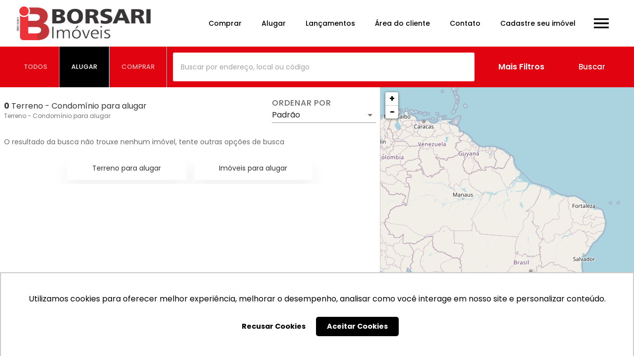

--- FILE ---
content_type: application/javascript; charset=UTF-8
request_url: https://borsariimoveis.com.br/_next/static/runtime/webpack-6664ea40aebfa7a80c96.js
body_size: 17091
content:
!function(e){function d(d){for(var f,r,t=d[0],n=d[1],o=d[2],i=0,l=[];i<t.length;i++)r=t[i],Object.prototype.hasOwnProperty.call(a,r)&&a[r]&&l.push(a[r][0]),a[r]=0;for(f in n)Object.prototype.hasOwnProperty.call(n,f)&&(e[f]=n[f]);for(u&&u(d);l.length;)l.shift()();return b.push.apply(b,o||[]),c()}function c(){for(var e,d=0;d<b.length;d++){for(var c=b[d],f=!0,t=1;t<c.length;t++){var n=c[t];0!==a[n]&&(f=!1)}f&&(b.splice(d--,1),e=r(r.s=c[0]))}return e}var f={},a={1:0},b=[];function r(d){if(f[d])return f[d].exports;var c=f[d]={i:d,l:!1,exports:{}},a=!0;try{e[d].call(c.exports,c,c.exports,r),a=!1}finally{a&&delete f[d]}return c.l=!0,c.exports}r.e=function(e){var d=[],c=a[e];if(0!==c)if(c)d.push(c[2]);else{var f=new Promise((function(d,f){c=a[e]=[d,f]}));d.push(c[2]=f);var b,t=document.createElement("script");t.charset="utf-8",t.timeout=120,r.nc&&t.setAttribute("nonce",r.nc),t.src=function(e){return r.p+"static/chunks/"+({0:"500e51a99928fb3685b3ce5c5eb61f21f8a65a9b",24:"1c377de9871869784a9a644e97cd16155818224d",26:"7c7a8624",27:"30cd56ec8b4292fd1d19f6bfd4b67b1689d06305",28:"c8f7fe3b0e41be846d5687592cf2018ff6e22687",33:"d3048c20",38:"2c386607"}[e]||e)+"."+{0:"198bfa1c1a3bddfee68f",24:"5eea0d3d9c87674348b2",26:"fe25b45aefaa722a03ef",27:"db2b9fd02653c838469b",28:"094aecec1ba5af52bd3b",31:"fe8a7884ed4f765336c9",33:"cbd19fb4c66a9b943373",38:"c40654ee7a9d3154872d",114:"f4801b04baa1fec4e380",115:"12c8170fba1665d3cf33",116:"7323558a579b7a85e3c3",117:"5c6efcd356da0dbe517f",118:"7f51205d521d7fe040db",119:"0b13d7c626f78a5e6cbb",120:"c964e148d0a7eea264cf",121:"63600a13be2f63739344",122:"72ca314ffb2ced3f1bbf",123:"97dec18d3c6db7528bf4",124:"4d4ed6ae3a1a22648789",125:"fcf2548fff5ead3e50ff",126:"7f37774a23e107138cc8",127:"986b782c1395d2a3a414",128:"18594d3f232b6a2d80b3",129:"9f397bf9556aa816ea26",130:"21233bd412dcfaae960f",131:"db576c88f1a88a9b47ba",132:"9d0b558cf7f4e5018378",133:"f60cf87582c78ab26d14",134:"cd51fde3acb0b0ad4cc4",135:"9285724ce3a7f2b72d74",136:"2541a5578ca220bcb222",137:"e3a360799f080ec3fdf8",138:"dfada14ae15da164df57",139:"86271d925ac60e10675c",140:"2c0ff62d70f4599d2456",141:"0942a4067c2457193da6",142:"f8798ffdd78abdb8e8de",143:"3a786c3874081cd008fd",144:"3af0d6dd3a571b22d711",145:"3f3277f8054877cfa49c",146:"5c7644e8e4699d8c24c9",147:"46ab5580cc77c59b7476",148:"b7dad50c077f5926bdc8",149:"7d1582c382aae9644bcf",150:"951cddccae6b4fd8a934",151:"96bb4ee5be56e4d264c9",152:"c2ea1b78a774d06d2ec1",153:"7a2f37c49ee1528eb122",154:"3652fd050a225023224a",155:"87201eed5c6825b76117",156:"9a74810d628e4b9276d0",157:"0e9a22d56b23d2a99432",158:"14b44fec1814b2cd31a7",159:"8bfa4289a82845c463c9",160:"4a6980294189f8ea04a9",161:"c9d5ff5e69bf9047fb39",162:"ff586bb8f6c638162fef",163:"92ab5fd5f3e896a88156",164:"657dec93c36be0144bd2",165:"ad228a7d5b134bdd27fd",166:"d5a9e5276831e3139a4d",167:"50f645e57599753e7f0d",168:"a25528280c9f8c188e88",169:"54dd77db3d6755d4c7c5",170:"40973370d64b8d5f49b3",171:"c97d9d5ef68fb3802969",172:"66b2f30ced73627bbdac",173:"861aac9f1fc23c2adc0a",174:"e167589ebb2e466b8bac",175:"831a16a4014670d44157",176:"53b8758a9efa98cc79bd",177:"a2139e9c12f1d37a8a39",178:"d2644e4abb5e116ee420",179:"7ff2ab16716a8d037832",180:"7a89dea63b79e0ca30da",181:"c76e06dbb5e0f7c1d232",182:"6d82e436a261015cc565",183:"0b7ee88a7d46d8a100e5",184:"d93149ebc7a21b8a3720",185:"232f627b52f8fb86a8e4",186:"99ffb5a64863185f6e31",187:"fe571528b40e6aa4e23e",188:"c8e3971257153989d06a",189:"9072476e82c6ceca91ae",190:"ec3afd0a54e61ed72089",191:"fa0e0c8360910dfc5250",192:"744ffdb47cc495cf8f2e",193:"3d0e2f869bffcaa5079f",194:"5ed92b4f21df73335277",195:"6f5cc25f82f9dd4db90e",196:"10f41b6366166da3c64a",197:"20d1d21499462bcf9fe2",198:"0f2ee0145de3f51228ed",199:"4e13d935230937e2fef9",200:"4743381a2ed2bb2f5ca3",201:"03b405d893e2f533c901",202:"fa94f7cd928ca2b961d2",203:"dc97198e004ad488021b",204:"8e1ce80c2485fe4b65e9",205:"b6e096b959d9aa1f5f80",206:"b9c4be393daf44b9f057",207:"ed7ed8a08132a6f4f45a",208:"88219d62d7c17d1d1769",209:"276795c39cab205f9817",210:"45c1f21077b342b96786",211:"b4123c028edb6ab95a52",212:"052cd3f76ade82182b09",213:"e52ccbbd620f68cbc8b4",214:"a0dbeac6463a1bb70fa1",215:"0a1236dfe40bcf718d3c",216:"2ce179d2f98a66e2625f",217:"626fe5feb90740debfe6",218:"e0c8a622deb6edb51989",219:"95dd0f421429d0f2cf5b",220:"6c25c46623e3147f3541",221:"e9471572be71f342deec",222:"f800b71aa6e954e531d2",223:"cdc8b22cecbbc763c647",224:"5bfa98ac8e741b77caad",225:"ce4cfda2d86804b92cf7",226:"2cd0fbfccaeed6dbaa0a",227:"9f13ae378627ebb1204f",228:"f2f6487881332fa85751",229:"8bafe063be345c91829c",230:"d4c63cbeaafd5c2e9f38",231:"6455fe2e08820182e36f",232:"8b3a608ac7483d64e07f",233:"24aadead575bd04b27ff",234:"6a8b94ab109014e1d786",235:"9c43ecedb010e7a47b15",236:"b0eb94b2d6e2743984a7",237:"95aa8edbc02de03e5584",238:"da1fca1fcf8998b45931",239:"59fadc1bb618828522f8",240:"e7bbadae30a3af50f11f",241:"7e9f7091f4c2829f0d8e",242:"641ad756286a6e99e49b",243:"430d97ace0208edad830",244:"a87e96eb14b7f7671069",245:"b76fb437d714d28d42a9",246:"05bbcbfe7e5c765087b5",247:"ec039f861ef819696539",248:"4a905689e705cb6fb40b",249:"fa2bf2ece247a6e71531",250:"d9ae77a26d116f7d6f7b",251:"028d5d2cf91f0065f33e",252:"7657bdb8ace093371001",253:"5e7242411855faf96fab",254:"4008d2a13e3a5493f4fc",255:"394b4eb42cd086139d99",256:"03851ce3758637e2964d",257:"ecff504f88f045689393",258:"10e8c9ba8a43e2d7b346",259:"cd647d8499552ec208ff",260:"9286fc5bf35c8036e960",261:"0bcd5b2305b5a4a24d64",262:"7520b1f326cff9940186",263:"854b869821d56aacee48",264:"2f685ea8e92c1ead20f6",265:"aa063cfd3079f4c0bc5f",266:"cd9d2b1725f65a5ef547",267:"7d1baa664a8a12619f73",268:"6210ace2a6d0aa9c7c28",269:"fe9079d357972ccbecdd",270:"61f37ddf7da0dcd59558",271:"4b63d4f92222a4ab6f47",272:"850c05d34cec1ee86db0",273:"d1cfa97eede5434a0e70",274:"44529b4235c945e53b7c",275:"5d79221d528a79984089",276:"17d5f5eb8e797e0bef0b",277:"0f3d3809fdbbe01540e9",278:"f23f862cb226f4e4208e",279:"9f228cfa53b46e83cd02",280:"fd379e1a822a24b756d2",281:"6177952625a699a83ffe",282:"68a5cc7d673fc4288fc9",283:"b62d0566e3032b867b79",284:"818a541862fd0d469fb3",285:"916a088e6cb3c7f37bc5",286:"1c58410307f642143c70",287:"cc58227314a26e1490bd",288:"801a41b67e4dc622f857",289:"d94012c8510bd88d7379",290:"41725aa0bea2530877ec",291:"77c48794c5f48b4f14a4",292:"d3f3ba1a1184e698552d",293:"4641191ff372b6c283cf",294:"680202c8cc967402df6e",295:"c0344a967bea6ab7ca17",296:"a08df4f7958e94041c5c",297:"8217a0e1ea316063a1cd",298:"e8808005762bd6ac990e",299:"45f5324e353a95848b55",300:"fb4eeeb05ca08908b087",301:"dd685b8ab392b7fc72d3",302:"de97af6d02b695ea6cda",303:"fba3cc2d24c09e8d7755",304:"0e40ca6cf0ed8a8b4056",305:"b3c28906e80bb5812080",306:"daa40af12c1ebdd310ab",307:"55a8bfa98a16e80362a6",308:"4de0fb2bf9516999b6d3",309:"c505ecfba2ac3d7a1267",310:"f49b0925b3cc4154c2d0",311:"c677a78c0024aa589f25",312:"af1bcb2c762b06c5b289",313:"b999c09c5238f7cbd1a1",314:"5eaca34195fc3aa0ae57",315:"447da6e163357b830205",316:"707ed8a58009fdd6b082",317:"930c87d55a391622bb6a",318:"5b141efee8e855c083f0",319:"5f9d0f93f7541512c402",320:"1277ea2c8424fae061fb",321:"11b48870d4fcdf3c66ce",322:"722d36ec294563270592",323:"f5ba434e5737c326bf12",324:"fac56610ad7aedecdfab",325:"67d11d5c527f5a9b254c",326:"1492e4023f712ff14f0f",327:"d19cb9d2144b481223d8",328:"3ebb834bb11df0f109ac",329:"99b567a15631425319b0",330:"d789fc285348a4179cc7",331:"fffd8f701637b5d72553",332:"9bf12e54e596450dd190",333:"25385597684615bbb62f",334:"1d410c2ee154ba5be1c7",335:"26355c9fd10adeabac1f",336:"5744bf1553b5ef00fa72",337:"c3c69256bc1c853b15f7",338:"476e68a1c6aa2754ad11",339:"65f6d907cdf2df4c7238",340:"62c47e039026069bbdc4",341:"8727ba1340890cecd8b0",342:"c2569acf3800e09b4352",343:"23f6f5cfb5aeb68167d5",344:"ca70c2c2dd9d5636059a",345:"83ec28023248f9d8a68d",346:"511155c80ea85cd5d963",347:"f136e5a202aa173892a5",348:"6037700d6e19db638f56",349:"cfc48383910b22f41d5a",350:"2e7117b07b7ef136439a",351:"782100368b2f6a3165b1",352:"54b6145bd735967d2a24",353:"ede7e38ee5f32f2d8bbf",354:"e8d7c7bd569b509a4a66",355:"c20764a8d09761870ffb",356:"99e44f7e76ce9dc20dfb",357:"cde5374e89398bc815de",358:"690e16a635a5ac860132",359:"aee221f97f58882c8ba8",360:"73ea4094a1cc36732b5a",361:"24dcadca75d85e7af82a",362:"89e2c0f0453e44cd2e49",363:"fb3d1b3badabb1e3242a",364:"e8effd23ce1d7601520b",365:"e97451d60fb49b35ca45",366:"60b735df71aaf429d559",367:"c041d3c8d210b8a1bc11",368:"afe4e50982a7a6a911f0",369:"6dff762647260491e035",370:"15239ff6f04bf8cc70cf",371:"120cedf2602bff20e8be",372:"cd7ddb17af850dfe1beb",373:"a2d0f0fa74a693d1497b",374:"19d340845347fa7d9f1d",375:"161ab0c91dace77f0320",376:"4d61bbe1c0508b40cc9e",377:"7ea832494a8a000f4396",378:"64d02f9bb5266afe1691",379:"208839f01810b7d63497",380:"47aa9d262196c242aae7",381:"7f8b8a5be010dc5c87ac",382:"8b2c6bbd13038900a7f1",383:"2374e42496a43c0bcde1",384:"1792f8accff6d05274f3",385:"a28ceefc855ef51a341e",386:"b46f3594c2e3699b9a91",387:"b998141af0fd0241bf6b",388:"71df8e96383b7badc061",389:"fc2bbc2710265889e8e8",390:"81fd89127589dac88884",391:"ec9b96c3e5d6756e3040",392:"c26a3c9cba07c59d8b9f",393:"4103903b2cab7309379c",394:"745707f5f8c6855372a8",395:"6b798218a5b6ab4d2b13",396:"fdd9b0d32a3eedbf9b13",397:"012fb77fd95f6546fcde",398:"494646dfe0fc3448149f",399:"cdd613be52fe6698eaf2",400:"1fb397829da2dbbba097",401:"625ceeaad9e5f5e253ce",402:"88826c6f98c1c527850b",403:"435c6898d315b3cf0cfe",404:"a0cedc331912b4889527",405:"8d6664c1cb14ed322631",406:"f8e8cb868e29f8a47560",407:"886f6463479e232ca347",408:"0aab6c4c18ea4b360a31",409:"c9e93fa91012657e1170",410:"d98a47cc2edab2b7006e",411:"b1f0106457de6e843b5c",412:"a53f6a3d95a10f5813a2",413:"c626ec698493503de975",414:"ec16a3fdf3d1a82106c8",415:"2e8e683a41f74977ae5b",416:"4410e2a70862f8e3ce69",417:"e8b07e5697cd1f5fd34f",418:"e2990743fa3866ed8ddf",419:"f0cd54d14bcf1daa304a",420:"7334d901c7d2f8175c06",421:"4f11ee4a1d16a08020a8",422:"f1b9d88eb5183c6401fb",423:"23915e12d32c8ee8b836",424:"ad3afb1edf2d8ee7ade6",425:"fd9a506ceafa6e94bc01",426:"02af110f335cb1bfbe53",427:"95742a14228ca8e0f37c",428:"83382f93b2d475a76a21",429:"7d45b17cb6fc7c6ccf29",430:"53fa189a3b5d018791f5",431:"b3cf4e4ab2deb11be36f",432:"bff2acddc455ccce2180",433:"1fd43ea407fcd78e0635",434:"243d422b5f143f8a7c73",435:"3fab9371067bfdb9a8d3",436:"87377336288ebbfb7de5",437:"7929c00c38a301bce84e",438:"79f2cfedf51d9640621f",439:"ef0218ee23183a92cabd",440:"784c520be3239cc24904",441:"a3075f5455f02f994203",442:"4f027754dfe5ce51585b",443:"ba388023af1b34f03d99",444:"4d82fb1838077ba952a1",445:"6fb5aaebc0e7a422d77b",446:"31181507b8ef438f1403",447:"c98fb7bd51f5aa6aadd0",448:"cabc7fe5f41d6196a9b9",449:"693a069132e8dc445a2a",450:"5b8eec8bd0205dec5e90",451:"d6ccd4f83298e349e64d",452:"8db3204596520705ee4c",453:"c8e0128d58fa8ee686d2",454:"91fd7e0f905dd95ec9e6",455:"740269808c5dbf7cdfac",456:"a1d16e75edfb37d46d9b",457:"be08efb4f60175de2f89",458:"101b1e4d356a25b0181f",459:"5b933146ffe211511c09",460:"fa2f9822a5f736a2706a",461:"be0129453c26cfe7b88c",462:"a066331b1001fa6eb4a4",463:"f8fe3ed50fde7f54f693",464:"1b6d91fa7469335d5d2c",465:"c7985334fcdde4f9b5df",466:"69bb037964850694ce01",467:"bd1ba0b5206031a08625",468:"26fee9c9c617a21ae468",469:"cedea00c1c07c1dc2c7d",470:"55dae88f531700c96977",471:"7b914036deed09a617d5",472:"8a0ea4d7a4f7d421f960",473:"5c4160f3e5ecb4d56148",474:"2221e776d8fa5e83b8f7",475:"653407a3e217be7cf639",476:"848eac4707eaba8dce7c",477:"60c469418445465d3e71",478:"471b82330cfc62cbea2d",479:"4229224a92e892b47b32",480:"a8cfc7d870b2d9729444",481:"1dc01cef9e3e4af208cf",482:"c00bcad5d6ea9ac934fb",483:"2e7855b63caa3c39e518",484:"9b64372e835707ddeefa",485:"253a9542f1aef4997ccc",486:"e820fbf9e0b0e705cc3a",487:"dced4de837b3cbe3d9f3",488:"9a887ed00b746cc97ef8",489:"67be015d5209867a4585",490:"bb67afa67d4af690cfcf",491:"fa3777accb16173e5d72",492:"a5a2381cdc7d1543f0de",493:"02ec8557348619bb0a85",494:"2a0bdf67af3da2d6b104",495:"c3cf78958eb5b3aaa0d8",496:"dc1c23f35fcbf712ad09",497:"4b19e6ff6691f92ae896",498:"b46a17899713395983e9",499:"1493f57b41a156afdf0e",500:"317a33eac14c24c72853",501:"b75b0b4af12b64169498",502:"7b938d62419c1fa36457",503:"b18c148e0aa7a307a698",504:"144f3e1359d328824d52",505:"cee80d303afcc1f1338c",506:"1ac33e222df679ddfaa1",507:"8a48db9eef98593615fa",508:"9e3eedd0ac1ef53b8dc2",509:"41929ddf20c2988d7d2b",510:"9a0ea2b1606a3ed4818d",511:"1853113ac10529c94caf",512:"aeca7803ccbc56bf3752",513:"46bdb420c74a9141d8bf",514:"34aa15559efed03a0635",515:"ab253e0a0c8d239662f0",516:"37779fbd9e9d07fbe56b",517:"84446396f223f54aced6",518:"8900f48b5cee447452a3",519:"ec7dcff7132e74caacdb",520:"282c6349b74181537707",521:"bb6ed6323f197d267dc9",522:"9b9e1dde0e8e657d67e9",523:"a2602d980cf0cfe314d6",524:"6772bdcd7b235dfb3dc4",525:"d6a6ca25750c5d14de11",526:"18b4ff3a459245002ed8",527:"bd212f77b1f3c597a31c",528:"a4b3d8a337fd7560d63f",529:"55ca38a847f5c007d51f",530:"20f76e35c7dc86aedbe7",531:"560d25955fa81e01588b",532:"29a4c69f1c3bb39e6c3e",533:"62f526481e4b071cb36d",534:"f322c16d37d6af4b8148",535:"99dc3e6371be685675fb",536:"8c207b8e853b8c1f3348",537:"246ebc73eceb5b9af283",538:"1c5deb55d413d7096a96",539:"be62a81d0b830a4496b0",540:"641ceb762d6768f350a9",541:"ceb1600485eb18dcf885",542:"9df8340680dca9d46d3f",543:"0856ef3eeef13606e631",544:"1e445722b398b7030064",545:"6252e5f920319dc65612",546:"0be0b0b1fdc9e9f9c4bb",547:"8564dffa3d238b2e63f3",548:"4d5ed9ac08c5085a11f8",549:"df6631a906387c43ec07",550:"c6629d6f14bd64d6f2a5",551:"cb0884752559122b5c76",552:"6fcaf8c81c76b36d1a46",553:"655b384e57af955e5fce",554:"76cf773f19df757e4cd1",555:"ae80bc2e6a26057502ba",556:"ea6ddfea3ebcdf5c18f9",557:"99c33c5baf2069ad6c1e",558:"801f4a389dc4fc879fdc",559:"1cab9eb2eb5a387e28de",560:"76507586555a849d7105",561:"38c2e5cf64f397a332ed",562:"4c00005cc366815a0b5b",563:"a8e8c6347220d41dc1fe",564:"196df08c85b2f88e4cfd",565:"94277d5b3098bd51c976",566:"d1641a3f46c597d26205",567:"7feb67730577e7c05dda",568:"727dec124e5abb528d56",569:"813d143eeeda2fccb923",570:"3e94250b731adb941872",571:"d72618fffe18b7d89075",572:"60fdb80f0a7c25f32c3a",573:"fd24886f613db119753b",574:"58cef97b1d2efab8e76b",575:"16d7a6d00ead731c66aa",576:"823e85094b58caf91827",577:"3af6ffcc5e281acb45ae",578:"593f0c98007cc34a0669",579:"b6964e3a18ed835a2d71",580:"9ecae3f044d264b9d9ab",581:"d92681e7aa1ef82eb11d",582:"503584e375c5735faa34",583:"3bd49c467bb878534a62",584:"16326cd02ecc3706c678",585:"8f0db2a77214a6aff8ac",586:"a6c0677e70fe1417cba4",587:"cfd48bcc7bdf4acd58b7",588:"b17474f1144d7905d65d",589:"13a7b4bd4084225a3eaa",590:"37ae3340771d0990d216",591:"7b81877dd1daa2fb4cf7",592:"f38da18fdba92775c236",593:"15404c40973c0f5f8be2",594:"cb369a864aa93de81ea6",595:"370f70599fba0b19dea3",596:"f6b1370b92eb328bd906",597:"8fd449983dbebaff81af",598:"0de8b55f4408b9592a21",599:"62cc2df6cb378ddbfffe",600:"b8e58205b2c8fa5724b8",601:"9c97317d1685387ce4d2",602:"a76a8feca347dbc8cf4e",603:"657d9d3a678c261dfd57",604:"fae1f4c479fbd2ec5103",605:"faf398650c6e5d4a8d23",606:"b6636945a15f12fde1e8",607:"79f3529b1fecb7023a42",608:"6a8e050b58f2f6d5873c",609:"31f246bb55bc09ddfaed",610:"24a5e7ddf4b454029493",611:"5bba31593f11b844e244",612:"5ac942ab9afb85e3c447",613:"e495e49f0a33e65b60ff",614:"77e12127f977b5da6233",615:"359c4e03dd35717a0a21",616:"f3f4aa3c90bea2a5c50b",617:"08bfd335a2c0492ea126",618:"184752b16c2e3457268f",619:"c09f8fa0201de239d2c1",620:"616689b0db42c46980f0",621:"6882696b4ecb9fe8aed6",622:"8d875f8a9e8e627de016",623:"6379c25eb38de9481772",624:"f8bfac89f4ca20dde083",625:"092475396d8fc9332ba7",626:"53df9c7744d1d8735fae",627:"a99594c0adecf4c320a6",628:"e3f0c9f8dab218e57b27",629:"359eb77c296985a79dea",630:"909e1328cc7cbc4d07f4",631:"f99f0aa1ee2050e9718b",632:"d52d1f30a794276e0b82",633:"668a24d3fd67cc2ff5a6",634:"d8d23ba676f416d19a36",635:"251c35dcaf80e9b19949",636:"48b63d28b3409cca8322",637:"2921420ca9104573212b",638:"fc19ce674d6dedc37bc1",639:"c517701ca616e5f9b850",640:"61bd38b408648ec51081",641:"c017f91f57a461dad2ae",642:"9555032f150626c7ecd8",643:"88dbcd8192f63270ebd7",644:"d64582c8b607695ffacd",645:"9d3e18928f9d0f26b612",646:"59c1c39e01f592473caa",647:"74d14fbc8f1343c2f368",648:"ab8ffa52416113875ce0",649:"349a1962289593253f46",650:"99acc6f01cb3b219f7d4",651:"7ba1940a122f50ad50c0",652:"b3bac8e282f3176a5eb0",653:"a07029821618d381baa3",654:"ca9f2651ce8bb4bb4046",655:"3173a52244da7ee506b8",656:"5cb51588278c715d1a09",657:"494909ce6c952c54ea0c",658:"66621cc61b6b28dce881",659:"c7d44a544b5e3b3c9e05",660:"f0f0f967ed9318be2656",661:"4cd305561843cf971a78",662:"71b3103247f6980d1016",663:"c329e2c2dd3887e35c7a",664:"7f01d23fa77f8f1f2475",665:"2209ee59a76ef23e2ace",666:"5e2bd6e2797617e9c99a",667:"c72cd1755f2c0c39fb96",668:"4f254bc6f09cb1773526",669:"87136c30b131d53dcd19",670:"78cec42e2b4ca5e3ba6c",671:"43d68c2f0f0cbe020508",672:"9d7842f48b6889f5166c",673:"a94b87bba1e03b7f6fd4",674:"490e850fd505004fe7b9",675:"76c543c729dc6ecd6757",676:"ac1f4af9c5eef7a311cb",677:"e0cf8a26e4ed24ea1a13",678:"6dd569bbb63939df0816",679:"32c78e647892d2111849",680:"81134116b6994bb5e9d5",681:"718ce007a47d6560858a",682:"d0d986a8c861a0dcad83",683:"17576e642dadb621cf99",684:"065d8b14c4b5c8531823",685:"f23d92d4396a71c498c2",686:"9d91b5581808729645d9",687:"95985811961f1ff6b3f0",688:"f818614fdd8f2972cdad",689:"c0049767923856e38d3e",690:"323ecd118816980193ca",691:"e9bd24436ab8bf267d5d",692:"f196236504e988322565",693:"be6e286b65317a725f7f",694:"5ae24375a8e51f9e199d",695:"cc43ed316bcc08ef8a2a",696:"99cfd18a1b0c16bf1bfe",697:"d8b69ca882f7e51c7cd0",698:"f64cf8a9c903679dcdde",699:"2d8a00a1e96de5fefab0",700:"ba7dd7add42b77b5f588",701:"a26bf5c6120bb787e1a4",702:"cf0a6d4d1d581c3f0378",703:"1f586435ededa659b799",704:"c73e5d97bd5d3a36b538",705:"4986667a2ab6c7eee406",706:"d26d7d80cdeb4f7718cc",707:"214618f034a74c6b9dc3",708:"c388dba4baa6c100e065",709:"338d30c0e656be2ab16f",710:"2897b2fcdcb8e2bb3655",711:"b10debeff59c9c4323e3",712:"e689f3e8d9a56e6c2a98",713:"165a339936ac9ff34ed5",714:"85b1c894cfa73ff2a6b0",715:"ceef9a77907b8eebc909",716:"28d44c9f36dbefd51f23",717:"f3c2789c49f26fe84c6e",718:"5a303299b4ffa1237316",719:"e76281dd6738c4ef6424",720:"33f63f8b555e06df7fea",721:"c668b3457fd621942866",722:"f4543aac3f5257ce6f0e",723:"85540b680f09d1190f78",724:"71547eb52d2c5bd8e5f7",725:"f71dd2ec8308fd1e3939",726:"d5a2611b86eda16e3df5",727:"2c43f7f5efbe5c8d84e9",728:"3f3ecabf13050f6beb26",729:"74b7b3e9dd60b162abef",730:"805d9bd6ef965514ea33",731:"2ad647cef30c825607c0",732:"e5a3cd4a37c12bb1b551",733:"0772d33847a121420e77",734:"277b94142be3e660a9ea",735:"13888271e4a20e59d4d4",736:"27b4e9b95220571cf6ba",737:"c2c8ac04dfd15d1b075c",738:"eea20ec19eb7dd6001cd",739:"ed7e19d7d7a18bd65f9e",740:"64745bb792631630a34d",741:"ca850deb14b01308d1d3",742:"c3f1e1725e62d6f4edfd",743:"d9a9c2a4df933e8cc3dc",744:"d9b1b08802872d1f2759",745:"f90aab438245a325abb8",746:"050639aa63e1ba6993e2",747:"12c8ca3ebacd387fd2b0",748:"8ae1e6c3aaa100dac11c",749:"23ec421bb9e96024e826",750:"efc8404abb6843945fbd",751:"4db26e4fa958d76beb72",752:"485ebeda790abce0329d",753:"85197f9a401fa53b6587",754:"d3bab9b6ae731a1bfa5d",755:"2128d795610110bf3986",756:"d796dec4b18ced8e0dbb",757:"b98dd597969e98640e96",758:"a540163822a67dc83f9f",759:"e4c0db7861b414551904",760:"6ecebae62e4c9ee6ba8f",761:"549d9ec7f00dd7e8049f",762:"e1b3f606a0fa5ebc5a5d",763:"6a95711d0521a555fe14",764:"1764cdf41c21f35536c4",765:"3c7453bc4b688fd0f3d3",766:"51a226eaf09588edf939",767:"de02721142636618bab0",768:"ff05570f57845907d28e",769:"a5b63b6711ce73f5f36d",770:"b90c2b7de0ad106a9436",771:"252e630a65d0836eb891",772:"15e3b8528eb1f54cdf36",773:"ac4064f3f87ab8dcfdf9",774:"0187d92a7d6adade0d3e",775:"2cf414c95b1ecef828bf",776:"89afb1aec243eadeb13f",777:"fabffc97ced386ce448b",778:"7d10a61a8090e1915e1b",779:"574cc24f9fd092aa64a1",780:"e5dcbd5483dc0eba0198",781:"5ad53ca6fc5284444be1",782:"2a7910e898ed417f306e",783:"fa967d4d309117347f3d",784:"dedb32db10ebb6066f0c",785:"20d67215aabf53fab460",786:"2a7d6e5515d75e67a1c9",787:"6751d54096a6f31bc773",788:"c2690ba384e68fd14d13",789:"04d5196afd539580edb9",790:"26b65cd35e1ad5e2f201",791:"6889c242b1cb1556678a",792:"7a0c68a31b7e7455009a",793:"e097ba20cd22409ed4bd",794:"3253ebe9eac9991f8ae6",795:"38db31155bb3186637c7",796:"91e6eebddde8a62047a8",797:"5247467109b612e38f9f",798:"f913934c07433b1add2f",799:"214ee3eed815ce22d288",800:"3c05c61a9ff9ed5eba01",801:"5b7f054b75e6666695e3",802:"0b87fc380a98dd204115",803:"b182714543dbc21df762",804:"17711a0f86c5e130db90",805:"e4b267ce0351f9fb613e",806:"85e020cf6bb996779ce3",807:"ef9d32142d06c2420268",808:"052decf53de69b72990a",809:"d3c3c02fdd974add3323",810:"49f4ae0395a6404815f7",811:"fe6c2944fbedac392348",812:"7da357122ee2808bdc7c",813:"280bce556e07f65bba92",814:"e214d9c9fbaf77c45938",815:"ab6624fb8269c3d18b33",816:"d4e41b79b417b3fb1a48",817:"17c19486cb26c50b1f86",818:"bced4f2fd3531c2372cc",819:"1c361fd93d9ec35b63fb",820:"625b3868fa9267aab984",821:"617192d0821b0bf5bc2c",822:"23c0f05659ecccdfd7eb",823:"c7d0d65a4a36d28e0bfd",824:"7e99cd6e5090440aae8d",825:"66ab4e9496acd7888f06",826:"11bca9f516335809a37b",827:"5a80cfbcfb139d050644",828:"2edb9597623a3a77fdfa",829:"3d07cb0979acf666549c",830:"e623728cfbfcd92e36ec",831:"c5a4eb46a493d545dc87",832:"0d4f2c0c9596f4d75887",833:"49b123213623eac5cb18",834:"26f366db99c7b575e105",835:"6004abe06c57f8d8e355",836:"ca4dbeaa2903d5d9124c",837:"03efcb2731d582d6095b",838:"40c2e585024112c45c27",839:"0321c454af3ca4ae2ccf",840:"641e0e2d3e2c0f1ebfd2",841:"b3bc806b5fc96dd10e47",842:"2e7f886d330b22f63a3a",843:"cae44017a31b350a805b",844:"ffbb34ec7d85ac31b31e",845:"50f0ddeb8f0f61698f0a",846:"7daec59de86d521f9469",847:"f5f2aae7e3d6d10b698c",848:"e8da345f9f2a6dbe6092",849:"d7469e86fac9ecd74813",850:"8f35bf5fd496ad0e90fb",851:"6f6581f1da94f2eaa6ae",852:"4fce3a449d085b3749a6",853:"55ac9d08538c2f63b19c",854:"bc6b4264670139bd0b7d",855:"2a85274e1083ec46798f",856:"0c768960d19bf7346c81",857:"94928dd7348f1f18c9c7",858:"791c55e15c80f93e0161",859:"aff8c8c3c44ae762d159",860:"7489389cf0a33b8f4262",861:"ddc49520795e64551687",862:"472cd4fe67057bf21e99",863:"0171f9e4aeecda3f42f1",864:"d4514d529ee5a095eb9f",865:"93177b0aed136bd215b3",866:"87b315531d8e4874b7ec",867:"dcbf4d32aa4a3a3382d2",868:"6c20158c16c1d3c39db5",869:"04c9c5c638315089379f",870:"3d5013121529016f4e86",871:"03ff6402d23b7eb933d7",872:"7418968368a5ceeef57b",873:"8e1623dacaa864ff51fe",874:"6079af11a7fe450c19d2",875:"3d762db9a1fa0d2befce",876:"e7575a1b653cac24b35f",877:"cff3a921c131249ddd5c",878:"6ae5b0c0857b64a6da80",879:"761360a8ad552599b96b",880:"c7a56b2a1d8ad816dfc9",881:"f629eed757e30a6a9cc0",882:"d7fb2e562639fc2597f9",883:"0eb9e0e267ef5422772d",884:"dc2b93aeb61dac4a141a",885:"51edb2ff6dad88ac8757",886:"f96d1dd80fd4fe452350",887:"116e27838784023eb005",888:"a2a6c3d2bb299ce13658",889:"3add6b9d058e4312a173",890:"3710a7d74bef7ad8e302",891:"63ff2e0ab7f949e57ce4",892:"d8a3e108dfe420659ff9",893:"7b696bb83bf546569554",894:"743cb74a405e2be78e39",895:"b50a6875eec57bd5d28d",896:"e88f55b5cb86a0cb1011",897:"c41f72ee60c95c87a3a3",898:"33064c73e6acf94220cd",899:"473e975fc0ba106a9b82",900:"91c434a505147d822c6c",901:"ecc0e5cd08561a17d863",902:"29c9b2dd42472e5144a5",903:"10e4773966942bc85787",904:"425a3470fc6ec63cbee2",905:"ec3f26f9a94236cde48d",906:"9c919ff50154d95759c8",907:"c1105c76315ec861d128",908:"12293c435ce9078a4e54",909:"ed8ba2c9e419fa924c78",910:"493558bc8b6925f3efd2",911:"ab19fc8c451d6b18fc8a",912:"70afe94414fb0d2b3f1e",913:"adbf08f86929f8607d0f",914:"8acbd97648f94da8e14b",915:"ddf956600fcf128bc053",916:"bd465996f472194c9990",917:"6e81c02a7cceda1f33dd",918:"d25e448134d75e64a845",919:"949a8dbb81ffa35d1490",920:"61d0d2be57519736f5dd",921:"be8a704d868ded0c811c",922:"54b81131e4eb58891a27",923:"59c3d22b15efc34982e4",924:"30fa7535434afe8636fb",925:"a6ac42072508a97469f4",926:"da5b6c576cdb16530e56",927:"242c0c83fd9ec946a53a",928:"ee4ef782642adfd86c2f",929:"76326568f43a7bc2bfea",930:"ff9b390c64c8fd35984a",931:"d740ee9a719d8565dcb5",932:"0a63af5148643d202f67",933:"434c3408bc6807986cb5",934:"8a32095e50f27f2b542e",935:"fd05ff3c9806dec1bb7f",936:"c056908f16b06847ece7",937:"029d913a7e64a3d2629c",938:"cac8c3620febc3fd2e27",939:"11eaf469305c15c8a01e",940:"5c41c1b016cb5fa1d731",941:"67a0eb90a7349190c92a",942:"e5450b7551b1e84ff333",943:"f1e1ad75c065c354b826",944:"044ad756018d1a410fd6",945:"7ad20f9b3181f0527f18",946:"c49478e5b51a8f346d3b",947:"d8d1f8115d2b1416e1c7",948:"a40270e6207dd7099f42",949:"bdf3955f0fbd8627762a",950:"afa98565ab7acddbf98d",951:"450e1ef793b4c5e0b912",952:"08b175f14807017ec643",953:"baa17f4324b3abf9be7b",954:"85072acb702658ad130c",955:"f85de61ac145a32a1162",956:"47a36bdd67aa464c18ff",957:"eada948344facb256ad8",958:"4dd1199cf3f40555a6ea",959:"934e22fa3f5a1aeabecf",960:"b94c129452a2c338f60a",961:"29a4e332bad2ddbbcf27",962:"3a0b5b279045cc32839e",963:"bbca8d52612fa79fd65b",964:"ca578616d4adabc68e07",965:"90eed243919800188b82",966:"92cd252b5dad00877da8",967:"40e33150f1a6799e0b44",968:"8a7fd8c0f576617b9468",969:"e3e42b8bce7bed6598c9",970:"b65fa37b72053883b786",971:"bfe4b3b76b36a145c20b",972:"c34067a06db451a7212f",973:"782f2cb57c5921507b55",974:"5317191866829d4cd9b6",975:"b4664f473945084ca414",976:"5f46c7d6197b3ea36e30",977:"b410fa37294ff3a7c49e",978:"980b2da3f1a53564d191",979:"285685cbd528ceb7e8b3",980:"36e3f17d24bae37126c8",981:"6d6f43267c3dde250e1c",982:"094e615ad77824b283bd",983:"da956e6eca05ea2ad937",984:"2b09595acb916d48d8aa",985:"724425998f1fc239bcdc",986:"d66b8f4a8d88e34d3c77",987:"e37ef53b3958c47d42a4",988:"22f6cf70bbd9b62d5119",989:"bb7b764d66c2bc9767d2",990:"0e73ae8d40f30f94eec7",991:"07428cb1b8737a047ec2",992:"fbbe8dfd6a359e5bde33",993:"263d5e1678e79d83c407",994:"18cca6abd3ae64d8dc64",995:"183ca0d16311cd48bd55",996:"c17576d1cf3752a83376",997:"aa08829cbaf02951e319",998:"29c14558426e2232a2f4",999:"255f533bec19242c83c9",1e3:"a4c0a01636d586502254",1001:"8ed02e90fb439bec72d9",1002:"d121182c6644d2310368",1003:"e1863502b80e7a82eb64",1004:"406e9a70f4935b09a2a0",1005:"342df1c9bd467ba5a45d",1006:"ce05ec34002099b774cd",1007:"a30d535a92201654259e",1008:"7e478f8c910e0c97fd55",1009:"f9eaf17811b02e3902de",1010:"dee93acf71f71d577ac4",1011:"bccc0a26f44117bb46da",1012:"73f636b5f35520fc054a",1013:"b56b4ac9546583cbe554",1014:"b0e5b876e019054ea9de",1015:"d3c4ce70c65fa3562890",1016:"cde223ac6e5b3ac2cba3",1017:"428ed1a222a6ea72bdbd",1018:"2786abb93c6f3a2e2cb7",1019:"69a96ff9a394a65e313e",1020:"4928f554d3115e804c92",1021:"bd6a6ddb154a288ccc52",1022:"3807b4b94e1d60783121",1023:"e89ce9ff7a7d098c89ee",1024:"9f61a11c451bbf762e0e",1025:"41d981edcd9b221b2718",1026:"cdc70d71e10ba0ddcd2f",1027:"cbf230563a3404d5898b",1028:"31861d9aa503243dbcad",1029:"b795694694670e4345d0",1030:"fa0b8ab8089d7b655345",1031:"f34d510e78151819b62b",1032:"0831d9137328924ba336",1033:"aa4aee5365b11ad7dd18",1034:"7c68fef48caf6b1d59b2",1035:"42148fde6b545fe0af35",1036:"dedd813cd94b4819c6b7",1037:"04bb062fc0c68bad3f9d",1038:"123180d9cdb13a24e3da",1039:"6503d7d1979c54f3a687",1040:"2b33519cd7d030b1a8c5",1041:"f212d8048b91b8b65ca7",1042:"da2934b894587d954b4b",1043:"14d67fbd5d7a05d800b2",1044:"13794f392bf3e6938dc1",1045:"1da4b1b5697eebad8d75",1046:"fccda389d731ae628004",1047:"44c0a8146cbccf658c49",1048:"623e1797a3931bafbae0",1049:"f958ffeb67947d99a866",1050:"35b15bc727a720363756",1051:"659dc214e2aaad00ef95",1052:"1f16b0dc22451f6a9b71",1053:"753a8382539aa4eb957c",1054:"728113efaee1a00293d1",1055:"2624351be3deb70137e2",1056:"ec493b6d655125cdf4aa",1057:"cf6749839b36efec1e1b",1058:"569a737b4ab586447a0e",1059:"c09179718c889b015981",1060:"39a78dfafae084b1e7c8",1061:"7bf5f4f6b2dd0363fd2c",1062:"a7a00cb145dfd4acbf1f",1063:"49c50f64e2fcacace7c3",1064:"8a42bec3a8d2ba15a4ee",1065:"010642b00cf0b5cbdaa6",1066:"06825a96100aa705295f",1067:"a3d298d597b165818ff0",1068:"2ddc8923f262ef4b3168",1069:"364f9dc2fde8f9252fcd",1070:"a2b7932655f3eedb83a3",1071:"68d3ceba7e1816c3df3d",1072:"64324adfb48681c4e440",1073:"9b5d59d62855f25f9958",1074:"6d92d9c1b6a5ae3df81a",1075:"dafbdb1d2526d3d7ccd9",1076:"e42c0953da4b49ca5084",1077:"1901b52cc0bb23ca4112",1078:"f50724e4d2ea8ad87ac7",1079:"3b8fbff3098e58bfb224",1080:"dac9140ccba22cb8d0f7",1081:"239732e8f618c5b8d079",1082:"75f42320723eeaca5906",1083:"48b1284890a7d24c2777",1084:"bfeb81465f426765df97",1085:"a4bb335fcdb4486ee970",1086:"12e1bcc66e1b52ed2bcf",1087:"81d1a58b085435cc86bf",1088:"f6da0e44fbd63a88dbe3",1089:"4094741426d95c442c9a",1090:"ac8f8864187be2cf8ff5",1091:"1e5ceb2196c42bfc8377",1092:"5a2217cdf032ea6074f0",1093:"8b49f38b0599c5ccef98",1094:"e95cfc59378066f28013",1095:"edc38e7c581df1c7a07a",1096:"53c758c58bc843e1b6ef",1097:"c4c5c01758071279ba5f",1098:"3b371136300406db5837",1099:"0c50704202a5c6819952",1100:"51c1592bd3ea6cd3518e",1101:"f98081003025905a453f",1102:"3f87b3b2b1ac1fee5224",1103:"ec83de9a809ff60cf02d",1104:"3f7ee76c4a6cacfea0e0",1105:"eafe5b44e1bd21532b39",1106:"4c4cb7a2b9278122baba",1107:"9f2868ab4144f9d8ce65",1108:"480b43b286bc045909aa",1109:"7e7f387512d793f8aad3",1110:"3c0ee8ec62b0e11c678c",1111:"2de7ac08e80310f91587",1112:"b351b748f8850c35cedf",1113:"7ade1f28cc8d8a363b70",1114:"d781e8defeac0e134755",1115:"c54ad9abf484e0ba97c8",1116:"22159f3ab0fc06bdd73e",1117:"521054945a42ec741be2",1118:"84e797f766ca24ca7402",1119:"d670657a4fa2261fd9c3",1120:"7a2126513b2f8880edf6",1121:"5f0532179ebeb51d7e95",1122:"5373745822f0e85bcc81",1123:"dfdd6fbe178016a01572",1124:"9e62e37b3950b731b078",1125:"a5c9048c8ba09a7e4522",1126:"d190d6d07580f656b211",1127:"f4803dc2013430e98eb7",1128:"374214616df6a1bda646",1129:"a55ca9ee88208ef96262",1130:"7b9893f9977d81da9611",1131:"6645158a084dff92adac",1132:"c8904e704db3423add1f",1133:"e05fdecc74cbb870b9a1",1134:"002fed667d358651d8ea",1135:"dc3699b34885e4293531",1136:"b8e65fb2534ec00bc51c",1137:"e2725edca816a2eba028",1138:"893e16cefe8f17255bf0",1139:"d5e294f6290b88c46edb",1140:"f4d05488166b74f7fe04",1141:"8c5a13c66dfec2fc8a79",1142:"fe4fe79507292398c323",1143:"5cc9b4d23362216c7174",1144:"ddfcd9f689fb4e75ae25",1145:"0b62822d62e4c8e60f5f"}[e]+".js"}(e);var n=new Error;b=function(d){t.onerror=t.onload=null,clearTimeout(o);var c=a[e];if(0!==c){if(c){var f=d&&("load"===d.type?"missing":d.type),b=d&&d.target&&d.target.src;n.message="Loading chunk "+e+" failed.\n("+f+": "+b+")",n.name="ChunkLoadError",n.type=f,n.request=b,c[1](n)}a[e]=void 0}};var o=setTimeout((function(){b({type:"timeout",target:t})}),12e4);t.onerror=t.onload=b,document.head.appendChild(t)}return Promise.all(d)},r.m=e,r.c=f,r.d=function(e,d,c){r.o(e,d)||Object.defineProperty(e,d,{enumerable:!0,get:c})},r.r=function(e){"undefined"!==typeof Symbol&&Symbol.toStringTag&&Object.defineProperty(e,Symbol.toStringTag,{value:"Module"}),Object.defineProperty(e,"__esModule",{value:!0})},r.t=function(e,d){if(1&d&&(e=r(e)),8&d)return e;if(4&d&&"object"===typeof e&&e&&e.__esModule)return e;var c=Object.create(null);if(r.r(c),Object.defineProperty(c,"default",{enumerable:!0,value:e}),2&d&&"string"!=typeof e)for(var f in e)r.d(c,f,function(d){return e[d]}.bind(null,f));return c},r.n=function(e){var d=e&&e.__esModule?function(){return e.default}:function(){return e};return r.d(d,"a",d),d},r.o=function(e,d){return Object.prototype.hasOwnProperty.call(e,d)},r.p="",r.oe=function(e){throw console.error(e),e};var t=window.webpackJsonp=window.webpackJsonp||[],n=t.push.bind(t);t.push=d,t=t.slice();for(var o=0;o<t.length;o++)d(t[o]);var u=n;c()}([]);